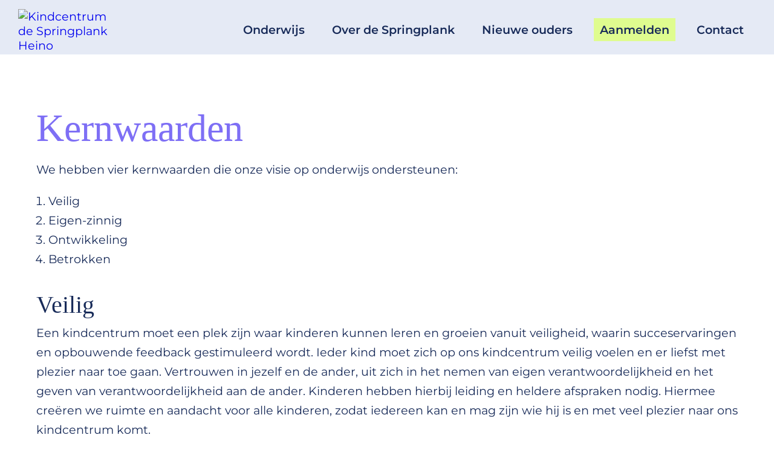

--- FILE ---
content_type: text/html; charset=UTF-8
request_url: https://springplankheino.nl/kernwaarden/
body_size: 19869
content:
<!DOCTYPE html>
<html lang="nl-NL">
<head><meta charset="UTF-8"><script>if(navigator.userAgent.match(/MSIE|Internet Explorer/i)||navigator.userAgent.match(/Trident\/7\..*?rv:11/i)){var href=document.location.href;if(!href.match(/[?&]nowprocket/)){if(href.indexOf("?")==-1){if(href.indexOf("#")==-1){document.location.href=href+"?nowprocket=1"}else{document.location.href=href.replace("#","?nowprocket=1#")}}else{if(href.indexOf("#")==-1){document.location.href=href+"&nowprocket=1"}else{document.location.href=href.replace("#","&nowprocket=1#")}}}}</script><script>(()=>{class RocketLazyLoadScripts{constructor(){this.v="2.0.4",this.userEvents=["keydown","keyup","mousedown","mouseup","mousemove","mouseover","mouseout","touchmove","touchstart","touchend","touchcancel","wheel","click","dblclick","input"],this.attributeEvents=["onblur","onclick","oncontextmenu","ondblclick","onfocus","onmousedown","onmouseenter","onmouseleave","onmousemove","onmouseout","onmouseover","onmouseup","onmousewheel","onscroll","onsubmit"]}async t(){this.i(),this.o(),/iP(ad|hone)/.test(navigator.userAgent)&&this.h(),this.u(),this.l(this),this.m(),this.k(this),this.p(this),this._(),await Promise.all([this.R(),this.L()]),this.lastBreath=Date.now(),this.S(this),this.P(),this.D(),this.O(),this.M(),await this.C(this.delayedScripts.normal),await this.C(this.delayedScripts.defer),await this.C(this.delayedScripts.async),await this.T(),await this.F(),await this.j(),await this.A(),window.dispatchEvent(new Event("rocket-allScriptsLoaded")),this.everythingLoaded=!0,this.lastTouchEnd&&await new Promise(t=>setTimeout(t,500-Date.now()+this.lastTouchEnd)),this.I(),this.H(),this.U(),this.W()}i(){this.CSPIssue=sessionStorage.getItem("rocketCSPIssue"),document.addEventListener("securitypolicyviolation",t=>{this.CSPIssue||"script-src-elem"!==t.violatedDirective||"data"!==t.blockedURI||(this.CSPIssue=!0,sessionStorage.setItem("rocketCSPIssue",!0))},{isRocket:!0})}o(){window.addEventListener("pageshow",t=>{this.persisted=t.persisted,this.realWindowLoadedFired=!0},{isRocket:!0}),window.addEventListener("pagehide",()=>{this.onFirstUserAction=null},{isRocket:!0})}h(){let t;function e(e){t=e}window.addEventListener("touchstart",e,{isRocket:!0}),window.addEventListener("touchend",function i(o){o.changedTouches[0]&&t.changedTouches[0]&&Math.abs(o.changedTouches[0].pageX-t.changedTouches[0].pageX)<10&&Math.abs(o.changedTouches[0].pageY-t.changedTouches[0].pageY)<10&&o.timeStamp-t.timeStamp<200&&(window.removeEventListener("touchstart",e,{isRocket:!0}),window.removeEventListener("touchend",i,{isRocket:!0}),"INPUT"===o.target.tagName&&"text"===o.target.type||(o.target.dispatchEvent(new TouchEvent("touchend",{target:o.target,bubbles:!0})),o.target.dispatchEvent(new MouseEvent("mouseover",{target:o.target,bubbles:!0})),o.target.dispatchEvent(new PointerEvent("click",{target:o.target,bubbles:!0,cancelable:!0,detail:1,clientX:o.changedTouches[0].clientX,clientY:o.changedTouches[0].clientY})),event.preventDefault()))},{isRocket:!0})}q(t){this.userActionTriggered||("mousemove"!==t.type||this.firstMousemoveIgnored?"keyup"===t.type||"mouseover"===t.type||"mouseout"===t.type||(this.userActionTriggered=!0,this.onFirstUserAction&&this.onFirstUserAction()):this.firstMousemoveIgnored=!0),"click"===t.type&&t.preventDefault(),t.stopPropagation(),t.stopImmediatePropagation(),"touchstart"===this.lastEvent&&"touchend"===t.type&&(this.lastTouchEnd=Date.now()),"click"===t.type&&(this.lastTouchEnd=0),this.lastEvent=t.type,t.composedPath&&t.composedPath()[0].getRootNode()instanceof ShadowRoot&&(t.rocketTarget=t.composedPath()[0]),this.savedUserEvents.push(t)}u(){this.savedUserEvents=[],this.userEventHandler=this.q.bind(this),this.userEvents.forEach(t=>window.addEventListener(t,this.userEventHandler,{passive:!1,isRocket:!0})),document.addEventListener("visibilitychange",this.userEventHandler,{isRocket:!0})}U(){this.userEvents.forEach(t=>window.removeEventListener(t,this.userEventHandler,{passive:!1,isRocket:!0})),document.removeEventListener("visibilitychange",this.userEventHandler,{isRocket:!0}),this.savedUserEvents.forEach(t=>{(t.rocketTarget||t.target).dispatchEvent(new window[t.constructor.name](t.type,t))})}m(){const t="return false",e=Array.from(this.attributeEvents,t=>"data-rocket-"+t),i="["+this.attributeEvents.join("],[")+"]",o="[data-rocket-"+this.attributeEvents.join("],[data-rocket-")+"]",s=(e,i,o)=>{o&&o!==t&&(e.setAttribute("data-rocket-"+i,o),e["rocket"+i]=new Function("event",o),e.setAttribute(i,t))};new MutationObserver(t=>{for(const n of t)"attributes"===n.type&&(n.attributeName.startsWith("data-rocket-")||this.everythingLoaded?n.attributeName.startsWith("data-rocket-")&&this.everythingLoaded&&this.N(n.target,n.attributeName.substring(12)):s(n.target,n.attributeName,n.target.getAttribute(n.attributeName))),"childList"===n.type&&n.addedNodes.forEach(t=>{if(t.nodeType===Node.ELEMENT_NODE)if(this.everythingLoaded)for(const i of[t,...t.querySelectorAll(o)])for(const t of i.getAttributeNames())e.includes(t)&&this.N(i,t.substring(12));else for(const e of[t,...t.querySelectorAll(i)])for(const t of e.getAttributeNames())this.attributeEvents.includes(t)&&s(e,t,e.getAttribute(t))})}).observe(document,{subtree:!0,childList:!0,attributeFilter:[...this.attributeEvents,...e]})}I(){this.attributeEvents.forEach(t=>{document.querySelectorAll("[data-rocket-"+t+"]").forEach(e=>{this.N(e,t)})})}N(t,e){const i=t.getAttribute("data-rocket-"+e);i&&(t.setAttribute(e,i),t.removeAttribute("data-rocket-"+e))}k(t){Object.defineProperty(HTMLElement.prototype,"onclick",{get(){return this.rocketonclick||null},set(e){this.rocketonclick=e,this.setAttribute(t.everythingLoaded?"onclick":"data-rocket-onclick","this.rocketonclick(event)")}})}S(t){function e(e,i){let o=e[i];e[i]=null,Object.defineProperty(e,i,{get:()=>o,set(s){t.everythingLoaded?o=s:e["rocket"+i]=o=s}})}e(document,"onreadystatechange"),e(window,"onload"),e(window,"onpageshow");try{Object.defineProperty(document,"readyState",{get:()=>t.rocketReadyState,set(e){t.rocketReadyState=e},configurable:!0}),document.readyState="loading"}catch(t){console.log("WPRocket DJE readyState conflict, bypassing")}}l(t){this.originalAddEventListener=EventTarget.prototype.addEventListener,this.originalRemoveEventListener=EventTarget.prototype.removeEventListener,this.savedEventListeners=[],EventTarget.prototype.addEventListener=function(e,i,o){o&&o.isRocket||!t.B(e,this)&&!t.userEvents.includes(e)||t.B(e,this)&&!t.userActionTriggered||e.startsWith("rocket-")||t.everythingLoaded?t.originalAddEventListener.call(this,e,i,o):(t.savedEventListeners.push({target:this,remove:!1,type:e,func:i,options:o}),"mouseenter"!==e&&"mouseleave"!==e||t.originalAddEventListener.call(this,e,t.savedUserEvents.push,o))},EventTarget.prototype.removeEventListener=function(e,i,o){o&&o.isRocket||!t.B(e,this)&&!t.userEvents.includes(e)||t.B(e,this)&&!t.userActionTriggered||e.startsWith("rocket-")||t.everythingLoaded?t.originalRemoveEventListener.call(this,e,i,o):t.savedEventListeners.push({target:this,remove:!0,type:e,func:i,options:o})}}J(t,e){this.savedEventListeners=this.savedEventListeners.filter(i=>{let o=i.type,s=i.target||window;return e!==o||t!==s||(this.B(o,s)&&(i.type="rocket-"+o),this.$(i),!1)})}H(){EventTarget.prototype.addEventListener=this.originalAddEventListener,EventTarget.prototype.removeEventListener=this.originalRemoveEventListener,this.savedEventListeners.forEach(t=>this.$(t))}$(t){t.remove?this.originalRemoveEventListener.call(t.target,t.type,t.func,t.options):this.originalAddEventListener.call(t.target,t.type,t.func,t.options)}p(t){let e;function i(e){return t.everythingLoaded?e:e.split(" ").map(t=>"load"===t||t.startsWith("load.")?"rocket-jquery-load":t).join(" ")}function o(o){function s(e){const s=o.fn[e];o.fn[e]=o.fn.init.prototype[e]=function(){return this[0]===window&&t.userActionTriggered&&("string"==typeof arguments[0]||arguments[0]instanceof String?arguments[0]=i(arguments[0]):"object"==typeof arguments[0]&&Object.keys(arguments[0]).forEach(t=>{const e=arguments[0][t];delete arguments[0][t],arguments[0][i(t)]=e})),s.apply(this,arguments),this}}if(o&&o.fn&&!t.allJQueries.includes(o)){const e={DOMContentLoaded:[],"rocket-DOMContentLoaded":[]};for(const t in e)document.addEventListener(t,()=>{e[t].forEach(t=>t())},{isRocket:!0});o.fn.ready=o.fn.init.prototype.ready=function(i){function s(){parseInt(o.fn.jquery)>2?setTimeout(()=>i.bind(document)(o)):i.bind(document)(o)}return"function"==typeof i&&(t.realDomReadyFired?!t.userActionTriggered||t.fauxDomReadyFired?s():e["rocket-DOMContentLoaded"].push(s):e.DOMContentLoaded.push(s)),o([])},s("on"),s("one"),s("off"),t.allJQueries.push(o)}e=o}t.allJQueries=[],o(window.jQuery),Object.defineProperty(window,"jQuery",{get:()=>e,set(t){o(t)}})}P(){const t=new Map;document.write=document.writeln=function(e){const i=document.currentScript,o=document.createRange(),s=i.parentElement;let n=t.get(i);void 0===n&&(n=i.nextSibling,t.set(i,n));const c=document.createDocumentFragment();o.setStart(c,0),c.appendChild(o.createContextualFragment(e)),s.insertBefore(c,n)}}async R(){return new Promise(t=>{this.userActionTriggered?t():this.onFirstUserAction=t})}async L(){return new Promise(t=>{document.addEventListener("DOMContentLoaded",()=>{this.realDomReadyFired=!0,t()},{isRocket:!0})})}async j(){return this.realWindowLoadedFired?Promise.resolve():new Promise(t=>{window.addEventListener("load",t,{isRocket:!0})})}M(){this.pendingScripts=[];this.scriptsMutationObserver=new MutationObserver(t=>{for(const e of t)e.addedNodes.forEach(t=>{"SCRIPT"!==t.tagName||t.noModule||t.isWPRocket||this.pendingScripts.push({script:t,promise:new Promise(e=>{const i=()=>{const i=this.pendingScripts.findIndex(e=>e.script===t);i>=0&&this.pendingScripts.splice(i,1),e()};t.addEventListener("load",i,{isRocket:!0}),t.addEventListener("error",i,{isRocket:!0}),setTimeout(i,1e3)})})})}),this.scriptsMutationObserver.observe(document,{childList:!0,subtree:!0})}async F(){await this.X(),this.pendingScripts.length?(await this.pendingScripts[0].promise,await this.F()):this.scriptsMutationObserver.disconnect()}D(){this.delayedScripts={normal:[],async:[],defer:[]},document.querySelectorAll("script[type$=rocketlazyloadscript]").forEach(t=>{t.hasAttribute("data-rocket-src")?t.hasAttribute("async")&&!1!==t.async?this.delayedScripts.async.push(t):t.hasAttribute("defer")&&!1!==t.defer||"module"===t.getAttribute("data-rocket-type")?this.delayedScripts.defer.push(t):this.delayedScripts.normal.push(t):this.delayedScripts.normal.push(t)})}async _(){await this.L();let t=[];document.querySelectorAll("script[type$=rocketlazyloadscript][data-rocket-src]").forEach(e=>{let i=e.getAttribute("data-rocket-src");if(i&&!i.startsWith("data:")){i.startsWith("//")&&(i=location.protocol+i);try{const o=new URL(i).origin;o!==location.origin&&t.push({src:o,crossOrigin:e.crossOrigin||"module"===e.getAttribute("data-rocket-type")})}catch(t){}}}),t=[...new Map(t.map(t=>[JSON.stringify(t),t])).values()],this.Y(t,"preconnect")}async G(t){if(await this.K(),!0!==t.noModule||!("noModule"in HTMLScriptElement.prototype))return new Promise(e=>{let i;function o(){(i||t).setAttribute("data-rocket-status","executed"),e()}try{if(navigator.userAgent.includes("Firefox/")||""===navigator.vendor||this.CSPIssue)i=document.createElement("script"),[...t.attributes].forEach(t=>{let e=t.nodeName;"type"!==e&&("data-rocket-type"===e&&(e="type"),"data-rocket-src"===e&&(e="src"),i.setAttribute(e,t.nodeValue))}),t.text&&(i.text=t.text),t.nonce&&(i.nonce=t.nonce),i.hasAttribute("src")?(i.addEventListener("load",o,{isRocket:!0}),i.addEventListener("error",()=>{i.setAttribute("data-rocket-status","failed-network"),e()},{isRocket:!0}),setTimeout(()=>{i.isConnected||e()},1)):(i.text=t.text,o()),i.isWPRocket=!0,t.parentNode.replaceChild(i,t);else{const i=t.getAttribute("data-rocket-type"),s=t.getAttribute("data-rocket-src");i?(t.type=i,t.removeAttribute("data-rocket-type")):t.removeAttribute("type"),t.addEventListener("load",o,{isRocket:!0}),t.addEventListener("error",i=>{this.CSPIssue&&i.target.src.startsWith("data:")?(console.log("WPRocket: CSP fallback activated"),t.removeAttribute("src"),this.G(t).then(e)):(t.setAttribute("data-rocket-status","failed-network"),e())},{isRocket:!0}),s?(t.fetchPriority="high",t.removeAttribute("data-rocket-src"),t.src=s):t.src="data:text/javascript;base64,"+window.btoa(unescape(encodeURIComponent(t.text)))}}catch(i){t.setAttribute("data-rocket-status","failed-transform"),e()}});t.setAttribute("data-rocket-status","skipped")}async C(t){const e=t.shift();return e?(e.isConnected&&await this.G(e),this.C(t)):Promise.resolve()}O(){this.Y([...this.delayedScripts.normal,...this.delayedScripts.defer,...this.delayedScripts.async],"preload")}Y(t,e){this.trash=this.trash||[];let i=!0;var o=document.createDocumentFragment();t.forEach(t=>{const s=t.getAttribute&&t.getAttribute("data-rocket-src")||t.src;if(s&&!s.startsWith("data:")){const n=document.createElement("link");n.href=s,n.rel=e,"preconnect"!==e&&(n.as="script",n.fetchPriority=i?"high":"low"),t.getAttribute&&"module"===t.getAttribute("data-rocket-type")&&(n.crossOrigin=!0),t.crossOrigin&&(n.crossOrigin=t.crossOrigin),t.integrity&&(n.integrity=t.integrity),t.nonce&&(n.nonce=t.nonce),o.appendChild(n),this.trash.push(n),i=!1}}),document.head.appendChild(o)}W(){this.trash.forEach(t=>t.remove())}async T(){try{document.readyState="interactive"}catch(t){}this.fauxDomReadyFired=!0;try{await this.K(),this.J(document,"readystatechange"),document.dispatchEvent(new Event("rocket-readystatechange")),await this.K(),document.rocketonreadystatechange&&document.rocketonreadystatechange(),await this.K(),this.J(document,"DOMContentLoaded"),document.dispatchEvent(new Event("rocket-DOMContentLoaded")),await this.K(),this.J(window,"DOMContentLoaded"),window.dispatchEvent(new Event("rocket-DOMContentLoaded"))}catch(t){console.error(t)}}async A(){try{document.readyState="complete"}catch(t){}try{await this.K(),this.J(document,"readystatechange"),document.dispatchEvent(new Event("rocket-readystatechange")),await this.K(),document.rocketonreadystatechange&&document.rocketonreadystatechange(),await this.K(),this.J(window,"load"),window.dispatchEvent(new Event("rocket-load")),await this.K(),window.rocketonload&&window.rocketonload(),await this.K(),this.allJQueries.forEach(t=>t(window).trigger("rocket-jquery-load")),await this.K(),this.J(window,"pageshow");const t=new Event("rocket-pageshow");t.persisted=this.persisted,window.dispatchEvent(t),await this.K(),window.rocketonpageshow&&window.rocketonpageshow({persisted:this.persisted})}catch(t){console.error(t)}}async K(){Date.now()-this.lastBreath>45&&(await this.X(),this.lastBreath=Date.now())}async X(){return document.hidden?new Promise(t=>setTimeout(t)):new Promise(t=>requestAnimationFrame(t))}B(t,e){return e===document&&"readystatechange"===t||(e===document&&"DOMContentLoaded"===t||(e===window&&"DOMContentLoaded"===t||(e===window&&"load"===t||e===window&&"pageshow"===t)))}static run(){(new RocketLazyLoadScripts).t()}}RocketLazyLoadScripts.run()})();</script>
	

	<link href="https://springplankheino.nl/wp-content/themes/springplank/images/icons/favicon.png" rel="shortcut icon">
	<link href="https://springplankheino.nl/wp-content/themes/springplank/images/icons/touch.png" rel="apple-touch-icon-precomposed">

	<meta http-equiv="X-UA-Compatible" content="IE=edge,chrome=1">
	<meta name="viewport" content="width=device-width, initial-scale=1.0">

	<title>Kernwaarden - Kindcentrum de Springplank Heino</title>
<style id="wpr-usedcss">body.compensate-for-scrollbar{overflow:hidden}.fancybox-active{height:auto}.fancybox-is-hidden{left:-9999px;margin:0;position:absolute!important;top:-9999px;visibility:hidden}.fancybox-container{-webkit-backface-visibility:hidden;height:100%;left:0;outline:0;position:fixed;-webkit-tap-highlight-color:transparent;top:0;-ms-touch-action:manipulation;touch-action:manipulation;transform:translateZ(0);width:100%;z-index:99992}.fancybox-container *{box-sizing:border-box}.fancybox-bg,.fancybox-inner,.fancybox-outer,.fancybox-stage{bottom:0;left:0;position:absolute;right:0;top:0}.fancybox-outer{-webkit-overflow-scrolling:touch;overflow-y:auto}.fancybox-bg{background:#1e1e1e;opacity:0;transition-duration:inherit;transition-property:opacity;transition-timing-function:cubic-bezier(.47,0,.74,.71)}.fancybox-is-open .fancybox-bg{opacity:.9;transition-timing-function:cubic-bezier(.22,.61,.36,1)}.fancybox-caption,.fancybox-infobar,.fancybox-navigation .fancybox-button,.fancybox-toolbar{direction:ltr;opacity:0;position:absolute;transition:opacity .25s ease,visibility 0s ease .25s;visibility:hidden;z-index:99997}.fancybox-show-caption .fancybox-caption,.fancybox-show-infobar .fancybox-infobar,.fancybox-show-nav .fancybox-navigation .fancybox-button,.fancybox-show-toolbar .fancybox-toolbar{opacity:1;transition:opacity .25s ease 0s,visibility 0s ease 0s;visibility:visible}.fancybox-infobar{color:#ccc;font-size:13px;-webkit-font-smoothing:subpixel-antialiased;height:44px;left:0;line-height:44px;min-width:44px;mix-blend-mode:difference;padding:0 10px;pointer-events:none;top:0;-webkit-touch-callout:none;-webkit-user-select:none;-moz-user-select:none;-ms-user-select:none;user-select:none}.fancybox-toolbar{right:0;top:0}.fancybox-stage{direction:ltr;overflow:visible;transform:translateZ(0);z-index:99994}.fancybox-is-open .fancybox-stage{overflow:hidden}.fancybox-slide{-webkit-backface-visibility:hidden;display:none;height:100%;left:0;outline:0;overflow:auto;-webkit-overflow-scrolling:touch;padding:44px;position:absolute;text-align:center;top:0;transition-property:transform,opacity;white-space:normal;width:100%;z-index:99994}.fancybox-slide:before{content:"";display:inline-block;font-size:0;height:100%;vertical-align:middle;width:0}.fancybox-is-sliding .fancybox-slide,.fancybox-slide--current,.fancybox-slide--next,.fancybox-slide--previous{display:block}.fancybox-slide--image{overflow:hidden;padding:44px 0}.fancybox-slide--image:before{display:none}.fancybox-slide--html{padding:6px}.fancybox-content{background:#fff;display:inline-block;margin:0;max-width:100%;overflow:auto;-webkit-overflow-scrolling:touch;padding:44px;position:relative;text-align:left;vertical-align:middle}.fancybox-slide--image .fancybox-content{animation-timing-function:cubic-bezier(.5,0,.14,1);-webkit-backface-visibility:hidden;background:0 0;background-repeat:no-repeat;background-size:100% 100%;left:0;max-width:none;overflow:visible;padding:0;position:absolute;top:0;transform-origin:top left;transition-property:transform,opacity;-webkit-user-select:none;-moz-user-select:none;-ms-user-select:none;user-select:none;z-index:99995}.fancybox-can-zoomOut .fancybox-content{cursor:zoom-out}.fancybox-can-zoomIn .fancybox-content{cursor:zoom-in}.fancybox-can-pan .fancybox-content,.fancybox-can-swipe .fancybox-content{cursor:grab}.fancybox-is-grabbing .fancybox-content{cursor:grabbing}.fancybox-container [data-selectable=true]{cursor:text}.fancybox-image,.fancybox-spaceball{background:0 0;border:0;height:100%;left:0;margin:0;max-height:none;max-width:none;padding:0;position:absolute;top:0;-webkit-user-select:none;-moz-user-select:none;-ms-user-select:none;user-select:none;width:100%}.fancybox-spaceball{z-index:1}.fancybox-slide--iframe .fancybox-content,.fancybox-slide--map .fancybox-content,.fancybox-slide--pdf .fancybox-content,.fancybox-slide--video .fancybox-content{height:100%;overflow:visible;padding:0;width:100%}.fancybox-slide--video .fancybox-content{background:#000}.fancybox-slide--map .fancybox-content{background:#e5e3df}.fancybox-slide--iframe .fancybox-content{background:#fff}.fancybox-iframe,.fancybox-video{background:0 0;border:0;display:block;height:100%;margin:0;overflow:hidden;padding:0;width:100%}.fancybox-iframe{left:0;position:absolute;top:0}.fancybox-error{background:#fff;cursor:default;max-width:400px;padding:40px;width:100%}.fancybox-error p{color:#444;font-size:16px;line-height:20px;margin:0;padding:0}.fancybox-button{background:rgba(30,30,30,.6);border:0;border-radius:0;box-shadow:none;cursor:pointer;display:inline-block;height:44px;margin:0;padding:10px;position:relative;transition:color .2s;vertical-align:top;visibility:inherit;width:44px}.fancybox-button,.fancybox-button:link,.fancybox-button:visited{color:#ccc}.fancybox-button:hover{color:#fff}.fancybox-button:focus{outline:0}.fancybox-button.fancybox-focus{outline:dotted 1px}.fancybox-button[disabled],.fancybox-button[disabled]:hover{color:#888;cursor:default;outline:0}.fancybox-button div{height:100%}.fancybox-button svg{display:block;height:100%;overflow:visible;position:relative;width:100%}.fancybox-button svg path{fill:currentColor;stroke-width:0}.fancybox-button--fsenter svg:nth-child(2),.fancybox-button--fsexit svg:first-child,.fancybox-button--pause svg:first-child,.fancybox-button--play svg:nth-child(2){display:none}.fancybox-progress{background:#ff5268;height:2px;left:0;position:absolute;right:0;top:0;transform:scaleX(0);transform-origin:0;transition-property:transform;transition-timing-function:linear;z-index:99998}.fancybox-close-small{background:0 0;border:0;border-radius:0;color:#ccc;cursor:pointer;opacity:.8;padding:8px;position:absolute;right:-12px;top:-44px;z-index:401}.fancybox-close-small:hover{color:#fff;opacity:1}.fancybox-slide--html .fancybox-close-small{color:currentColor;padding:10px;right:0;top:0}.fancybox-slide--image.fancybox-is-scaling .fancybox-content{overflow:hidden}.fancybox-is-scaling .fancybox-close-small,.fancybox-is-zoomable.fancybox-can-pan .fancybox-close-small{display:none}.fancybox-navigation .fancybox-button{background-clip:content-box;height:100px;opacity:0;position:absolute;top:calc(50% - 50px);width:70px}.fancybox-navigation .fancybox-button div{padding:7px}.fancybox-navigation .fancybox-button--arrow_left{left:0;left:env(safe-area-inset-left);padding:31px 26px 31px 6px}.fancybox-navigation .fancybox-button--arrow_right{padding:31px 6px 31px 26px;right:0;right:env(safe-area-inset-right)}.fancybox-caption{background:linear-gradient(0deg,rgba(0,0,0,.85) 0,rgba(0,0,0,.3) 50%,rgba(0,0,0,.15) 65%,rgba(0,0,0,.075) 75.5%,rgba(0,0,0,.037) 82.85%,rgba(0,0,0,.019) 88%,transparent);bottom:0;color:#eee;font-size:14px;font-weight:400;left:0;line-height:1.5;padding:75px 44px 25px;pointer-events:none;right:0;text-align:center;z-index:99996}@supports (padding:max(0px)){.fancybox-caption{padding:75px max(44px,env(safe-area-inset-right)) max(25px,env(safe-area-inset-bottom)) max(44px,env(safe-area-inset-left))}}.fancybox-caption--separate{margin-top:-50px}.fancybox-caption__body{max-height:50vh;overflow:auto;pointer-events:all}.fancybox-caption a,.fancybox-caption a:link,.fancybox-caption a:visited{color:#ccc;text-decoration:none}.fancybox-caption a:hover{color:#fff;text-decoration:underline}.fancybox-loading{animation:1s linear infinite a;background:0 0;border:4px solid #888;border-bottom-color:#fff;border-radius:50%;height:50px;left:50%;margin:-25px 0 0 -25px;opacity:.7;padding:0;position:absolute;top:50%;width:50px;z-index:99999}@keyframes a{to{transform:rotate(1turn)}}.fancybox-animated{transition-timing-function:cubic-bezier(0,0,.25,1)}.fancybox-fx-slide.fancybox-slide--previous{opacity:0;transform:translate3d(-100%,0,0)}.fancybox-fx-slide.fancybox-slide--next{opacity:0;transform:translate3d(100%,0,0)}.fancybox-fx-slide.fancybox-slide--current{opacity:1;transform:translateZ(0)}.fancybox-fx-fade.fancybox-slide--next,.fancybox-fx-fade.fancybox-slide--previous{opacity:0;transition-timing-function:cubic-bezier(.19,1,.22,1)}.fancybox-fx-fade.fancybox-slide--current{opacity:1}.fancybox-fx-zoom-in-out.fancybox-slide--previous{opacity:0;transform:scale3d(1.5,1.5,1.5)}.fancybox-fx-zoom-in-out.fancybox-slide--next{opacity:0;transform:scale3d(.5,.5,.5)}.fancybox-fx-zoom-in-out.fancybox-slide--current{opacity:1;transform:scaleX(1)}.fancybox-fx-rotate.fancybox-slide--previous{opacity:0;transform:rotate(-1turn)}.fancybox-fx-rotate.fancybox-slide--next{opacity:0;transform:rotate(1turn)}.fancybox-fx-rotate.fancybox-slide--current{opacity:1;transform:rotate(0)}.fancybox-fx-circular.fancybox-slide--previous{opacity:0;transform:scale3d(0,0,0) translate3d(-100%,0,0)}.fancybox-fx-circular.fancybox-slide--next{opacity:0;transform:scale3d(0,0,0) translate3d(100%,0,0)}.fancybox-fx-circular.fancybox-slide--current{opacity:1;transform:scaleX(1) translateZ(0)}.fancybox-fx-tube.fancybox-slide--previous{transform:translate3d(-100%,0,0) scale(.1) skew(-10deg)}.fancybox-fx-tube.fancybox-slide--next{transform:translate3d(100%,0,0) scale(.1) skew(10deg)}.fancybox-fx-tube.fancybox-slide--current{transform:translateZ(0) scale(1)}@media (max-height:576px){.fancybox-slide{padding-left:6px;padding-right:6px}.fancybox-slide--image{padding:6px 0}.fancybox-close-small{right:-6px}.fancybox-slide--image .fancybox-close-small{background:#4e4e4e;color:#f2f4f6;height:36px;opacity:1;padding:6px;right:0;top:0;width:36px}.fancybox-caption{padding-left:12px;padding-right:12px}@supports (padding:max(0px)){.fancybox-caption{padding-left:max(12px,env(safe-area-inset-left));padding-right:max(12px,env(safe-area-inset-right))}}}.fancybox-share{background:#f4f4f4;border-radius:3px;max-width:90%;padding:30px;text-align:center}.fancybox-share h1{color:#222;font-size:35px;font-weight:700;margin:0 0 20px}.fancybox-share p{margin:0;padding:0}.fancybox-share__button{border:0;border-radius:3px;display:inline-block;font-size:14px;font-weight:700;line-height:40px;margin:0 5px 10px;min-width:130px;padding:0 15px;text-decoration:none;transition:all .2s;-webkit-user-select:none;-moz-user-select:none;-ms-user-select:none;user-select:none;white-space:nowrap}.fancybox-share__button:link,.fancybox-share__button:visited{color:#fff}.fancybox-share__button:hover{text-decoration:none}.fancybox-share__button--fb{background:#3b5998}.fancybox-share__button--fb:hover{background:#344e86}.fancybox-share__button--pt{background:#bd081d}.fancybox-share__button--pt:hover{background:#aa0719}.fancybox-share__button--tw{background:#1da1f2}.fancybox-share__button--tw:hover{background:#0d95e8}.fancybox-share__button svg{height:25px;margin-right:7px;position:relative;top:-1px;vertical-align:middle;width:25px}.fancybox-share__button svg path{fill:#fff}.fancybox-share__input{background:0 0;border:0;border-bottom:1px solid #d7d7d7;border-radius:0;color:#5d5b5b;font-size:14px;margin:10px 0 0;outline:0;padding:10px 15px;width:100%}.fancybox-thumbs{background:#ddd;bottom:0;display:none;margin:0;-webkit-overflow-scrolling:touch;-ms-overflow-style:-ms-autohiding-scrollbar;padding:2px 2px 4px;position:absolute;right:0;-webkit-tap-highlight-color:transparent;top:0;width:212px;z-index:99995}.fancybox-thumbs-x{overflow-x:auto;overflow-y:hidden}.fancybox-show-thumbs .fancybox-thumbs{display:block}.fancybox-show-thumbs .fancybox-inner{right:212px}.fancybox-thumbs__list{font-size:0;height:100%;list-style:none;margin:0;overflow-x:hidden;overflow-y:auto;padding:0;position:absolute;position:relative;white-space:nowrap;width:100%}.fancybox-thumbs-x .fancybox-thumbs__list{overflow:hidden}.fancybox-thumbs-y .fancybox-thumbs__list::-webkit-scrollbar{width:7px}.fancybox-thumbs-y .fancybox-thumbs__list::-webkit-scrollbar-track{background:#fff;border-radius:10px;box-shadow:inset 0 0 6px rgba(0,0,0,.3)}.fancybox-thumbs-y .fancybox-thumbs__list::-webkit-scrollbar-thumb{background:#2a2a2a;border-radius:10px}.fancybox-thumbs__list a{-webkit-backface-visibility:hidden;backface-visibility:hidden;background-color:rgba(0,0,0,.1);background-position:50%;background-repeat:no-repeat;background-size:cover;cursor:pointer;float:left;height:75px;margin:2px;max-height:calc(100% - 8px);max-width:calc(50% - 4px);outline:0;overflow:hidden;padding:0;position:relative;-webkit-tap-highlight-color:transparent;width:100px}.fancybox-thumbs__list a:before{border:6px solid #ff5268;bottom:0;content:"";left:0;opacity:0;position:absolute;right:0;top:0;transition:all .2s cubic-bezier(.25,.46,.45,.94);z-index:99991}.fancybox-thumbs__list a:focus:before{opacity:.5}.fancybox-thumbs__list a.fancybox-thumbs-active:before{opacity:1}@media (max-width:576px){.fancybox-thumbs{width:110px}.fancybox-show-thumbs .fancybox-inner{right:110px}.fancybox-thumbs__list a{max-width:calc(100% - 10px)}}@media (max-width:600px){.shapeHeader{background:var(--wpr-bg-c9efba28-dd41-4729-bbee-969b8758d8a4) top left no-repeat;background-size:100%}.shapeFooter{background:var(--wpr-bg-dfc037c8-cc88-4880-87c0-138a012e7b4e) top left no-repeat;background-size:cover}}.grecaptcha-badge{display:none!important}.center{margin:0 auto}*,:after,:before{-webkit-box-sizing:border-box;-moz-box-sizing:border-box;box-sizing:border-box}body{margin:0}footer .inner,header .inner,section .inner{position:relative;width:100%;max-width:1200px;min-width:0;margin:0 auto;padding:0}footer .inner [class*=col-],header .inner [class*=col-],section .inner [class*=col-]{width:96%;width:calc(100% - 40px);margin:0 20px;padding:0}@media (min-width:600px){.shapeHeader{background:var(--wpr-bg-a1a5f57c-0a03-4d0f-9037-f6d52f14bdbe) top right no-repeat;background-size:cover}.shapeNavy{background:var(--wpr-bg-eaa7b21e-894a-4bfd-8c62-2afefe05ba94) top right no-repeat;background-size:cover}.shapeLime{background:var(--wpr-bg-eac9ee48-0045-4d6b-8828-e89f91beab6d) bottom left no-repeat;background-size:cover}.shapeFooter{background:var(--wpr-bg-dfc037c8-cc88-4880-87c0-138a012e7b4e) top left no-repeat;background-size:cover}footer .inner,header .inner,section .inner{min-width:599px}footer .inner [class*=col-],header .inner [class*=col-],section .inner [class*=col-]{position:relative;float:left}footer .inner .col-1-1,header .inner .col-1-1,section .inner .col-1-1{width:96%;width:calc(100% - 40px)}footer .inner .col-1-3,header .inner .col-1-3,section .inner .col-1-3{width:46%;width:calc(50% - 40px)}}@media (min-width:1200px){footer .inner .col-1-1,header .inner .col-1-1,section .inner .col-1-1{width:96%;width:calc(100% - 40px)}footer .inner .col-1-3,header .inner .col-1-3,section .inner .col-1-3{width:29%;width:calc(33.333% - 40px)}}form{width:100%;margin:0}form label{display:none}form input[type=number],form input[type=text],form select,form textarea{border:none;width:100%;background:#fafafa;border:1px solid #e6e6e6;padding:8px;height:40px;margin:0 0 10px;font-size:16px;outline:0;resize:none;color:#111}form textarea{min-height:100px}form select{width:auto}.fa,.fab{-moz-osx-font-smoothing:grayscale;-webkit-font-smoothing:antialiased;display:inline-block;font-style:normal;font-variant:normal;text-rendering:auto;line-height:1}.fa-bars:before{content:"\f0c9"}.fa-caret-down:before{content:"\f0d7"}.fa-facebook-f:before{content:"\f39e"}.fa-instagram:before{content:"\f16d"}@font-face{font-family:'Font Awesome 5 Brands';font-style:normal;font-weight:400;font-display:swap;src:url('https://springplankheino.nl/wp-content/themes/springplank/css/fonts/webfonts/fa-brands-400.eot');src:url('https://springplankheino.nl/wp-content/themes/springplank/css/fonts/webfonts/fa-brands-400.eot?#iefix') format('embedded-opentype'),url('https://springplankheino.nl/wp-content/themes/springplank/css/fonts/webfonts/fa-brands-400.woff2') format('woff2'),url('https://springplankheino.nl/wp-content/themes/springplank/css/fonts/webfonts/fa-brands-400.woff') format('woff'),url('https://springplankheino.nl/wp-content/themes/springplank/css/fonts/webfonts/fa-brands-400.ttf') format('truetype'),url('https://springplankheino.nl/wp-content/themes/springplank/css/fonts/webfonts/fa-brands-400.svg#fontawesome') format('svg')}.fab{font-family:'Font Awesome 5 Brands';font-weight:400}@font-face{font-family:'Font Awesome 5 Free';font-style:normal;font-weight:900;font-display:swap;src:url('https://springplankheino.nl/wp-content/themes/springplank/css/fonts/webfonts/fa-solid-900.eot');src:url('https://springplankheino.nl/wp-content/themes/springplank/css/fonts/webfonts/fa-solid-900.eot?#iefix') format('embedded-opentype'),url('https://springplankheino.nl/wp-content/themes/springplank/css/fonts/webfonts/fa-solid-900.woff2') format('woff2'),url('https://springplankheino.nl/wp-content/themes/springplank/css/fonts/webfonts/fa-solid-900.woff') format('woff'),url('https://springplankheino.nl/wp-content/themes/springplank/css/fonts/webfonts/fa-solid-900.ttf') format('truetype'),url('https://springplankheino.nl/wp-content/themes/springplank/css/fonts/webfonts/fa-solid-900.svg#fontawesome') format('svg')}.fa{font-family:'Font Awesome 5 Free';font-weight:900}@font-face{font-display:swap;font-family:'ClementePDam Bold';font-style:normal;font-weight:400;src:local('ClementePDam Bold'),url('https://springplankheino.nl/wp-content/themes/springplank/css/fonts/fontface/ClementePDam-Bold.woff') format('woff')}@font-face{font-family:Montserrat;font-style:normal;font-weight:300;font-display:swap;src:url(https://fonts.gstatic.com/s/montserrat/v26/JTUHjIg1_i6t8kCHKm4532VJOt5-QNFgpCs16Ew-.ttf) format('truetype')}@font-face{font-family:Montserrat;font-style:normal;font-weight:400;font-display:swap;src:url(https://fonts.gstatic.com/s/montserrat/v26/JTUHjIg1_i6t8kCHKm4532VJOt5-QNFgpCtr6Ew-.ttf) format('truetype')}@font-face{font-family:Montserrat;font-style:normal;font-weight:600;font-display:swap;src:url(https://fonts.gstatic.com/s/montserrat/v26/JTUHjIg1_i6t8kCHKm4532VJOt5-QNFgpCu170w-.ttf) format('truetype')}*{margin:0;padding:0}body{background-color:#fff;font-family:Montserrat,sans-serif;font-size:16px;color:#182b59}footer,header,img,nav,section{display:block}h1,h2,h3,h4,h5,h6{font-family:'ClementePDam Bold';font-weight:400;padding:20px 0 10px;line-height:100%;color:#182b59}h1{font-size:43.2px;padding:20px 0;color:#7e6ff5}h2{font-size:38.4px;padding:20px 0;color:#7e6ff5}h3{font-size:33.6px;padding:20px 0;color:#7e6ff5}h4{font-size:28.8px}h5{font-size:24px}h6{font-size:19.2px}img{width:100%;height:100%}footer,header,section{position:relative;width:100%;overflow:hidden}footer:after,footer:before,header:after,header:before,section:after,section:before{content:"\0020";display:block;height:0;overflow:hidden}footer:after,header:after,section:after{clear:both}footer .inner,header .inner,section .inner{position:relative;width:100%;max-width:1200px;margin:0 auto;padding:0}footer a,header a,section a{text-decoration:none}section{background-color:#fff}section p{margin:0 0 20px;line-height:32px}section a{color:#7e6ff5;font-weight:600}section a:hover{color:#dffc8f}section strong{font-weight:600}section ol,section ul{line-height:32px;margin:0 0 20px 20px}section ul li{list-style:none;font-weight:300}section ul li:before{content:'\f0da';font-family:'Font Awesome 5 Free';position:relative;float:left;margin-left:-20px;color:#dffc8f}section table tr td{line-height:32px;vertical-align:top}section table tr td:first-of-type{padding-right:10px}section table tr td:last-of-type{font-weight:700}.button{display:inline-block;width:auto;height:40px;border-radius:20px;-moz-background-clip:padding;-webkit-background-clip:padding-box;background-clip:padding-box;padding:0 15px;margin:10px 0 30px;font-size:20.8px;font-weight:600;background-color:#dffc8f;color:#182b59;border:none;cursor:pointer;line-height:40px;-webkit-transition:.3s;-moz-transition:.3s;-ms-transition:.3s;-o-transition:.3s;transition:.3s;-webkit-perspective:1000;-webkit-backface-visibility:hidden}.button i{margin-left:10px}.button:hover{background-color:#7e6ff5;color:#fff}form{font-weight:400}form input[type=number],form input[type=text],form select,form textarea{font-family:Montserrat,sans-serif;background:#f7f9fc;border:1px solid #e5eaf5}form input[type=submit]{display:inline-block;width:auto;height:40px;border-radius:20px;-moz-background-clip:padding;-webkit-background-clip:padding-box;background-clip:padding-box;padding:0 15px;margin:10px 0 30px;font-size:20.8px;font-weight:600;background-color:#dffc8f;color:#182b59;border:none;cursor:pointer;line-height:40px;-webkit-transition:.3s;-moz-transition:.3s;-ms-transition:.3s;-o-transition:.3s;transition:.3s;-webkit-perspective:1000;-webkit-backface-visibility:hidden;font-family:Montserrat,sans-serif}form input[type=submit] i{margin-left:10px}form input[type=submit]:hover{background-color:#7e6ff5;color:#fff}header{position:fixed;background-color:#e5eaf5;height:70px;overflow:visible;z-index:99}header .shapeHeader{position:absolute;width:190px;height:95px;z-index:101}header .logo{position:absolute;display:inline-block;width:126px;height:60px;margin:15px 20px;z-index:101;-webkit-transition:.3s;-moz-transition:.3s;-ms-transition:.3s;-o-transition:.3s;transition:.3s;-webkit-perspective:1000;-webkit-backface-visibility:hidden}header .logo a img{display:inline-block}header nav{position:relative}header nav .menu-button{height:40px;width:40px;border-radius:20px;-moz-background-clip:padding;-webkit-background-clip:padding-box;background-clip:padding-box;text-align:center;padding:8px 0;font-size:22.4px;background-color:#dffc8f;color:#182b59;cursor:pointer;-webkit-transition:.3s;-moz-transition:.3s;-ms-transition:.3s;-o-transition:.3s;transition:.3s;-webkit-perspective:1000;-webkit-backface-visibility:hidden;position:fixed;top:15px;right:15px;z-index:99}header nav .menu-button:hover{background-color:#dffc8f;color:#fff}header nav .menu{position:absolute;top:70px;left:100%;width:100%;padding:30px 0 10px;background-color:#fff;-webkit-box-shadow:0 2px 2px rgba(0,0,0,.15);box-shadow:0 2px 2px rgba(0,0,0,.15);-webkit-transition:.3s;-moz-transition:.3s;-ms-transition:.3s;-o-transition:.3s;transition:.3s;-webkit-perspective:1000;-webkit-backface-visibility:hidden}header nav .menu li{display:block}header nav .menu li .navClick{position:absolute;right:15px}header nav .menu li .navClick .navArrow{height:40px;width:40px;border-radius:20px;-moz-background-clip:padding;-webkit-background-clip:padding-box;background-clip:padding-box;text-align:center;padding:8px 0;font-size:22.4px;background-color:#dffc8f;color:#182b59;cursor:pointer;-webkit-transition:.3s;-moz-transition:.3s;-ms-transition:.3s;-o-transition:.3s;transition:.3s;-webkit-perspective:1000;-webkit-backface-visibility:hidden;z-index:999}header nav .menu li .navClick .navArrow:hover{background-color:#dffc8f;color:#fff}header nav .menu li .navClick .navArrow.navRotate{-webkit-transform:rotate(180deg);-moz-transform:rotate(180deg);-ms-transform:rotate(180deg);-o-transform:rotate(180deg);transform:rotate(180deg)}header nav .menu li a{display:block;height:40px;padding:10px 20px;font-weight:600;color:#182b59;font-size:19.2px}header nav .menu li ul{display:none}header nav .menu li ul li a{padding-left:30px;font-weight:400;font-size:16px}header nav .menu li ul li ul li a{padding-left:40px}header nav .menu li ul li:hover ul{display:none}header nav .menu li:after{content:""}header nav .menu li:hover ul{display:none}header nav .menu li:hover ul ul{display:none}header nav .menu.showMenu{left:0}.videoEmbed{display:block;width:100%;margin:20px 0}.caption{font-size:14.4px;font-weight:300}section#content{padding:40px 0}section#content.noHero{padding-top:120px}section#content .date{font-size:14.4px;font-weight:300;margin-bottom:20px}section#content .widget{background-color:#e5eaf5;padding:10px;margin-top:10px}section#content .widget h1,section#content .widget h2,section#content .widget h3,section#content .widget h4,section#content .widget h5,section#content .widget h6{padding:0}section#highlight{padding:0 0 60px;margin:0}section#highlight .inner{z-index:5}section#highlight .highlightImg{height:100%}section#highlight .highlightImg img{width:100%;height:100%;object-fit:cover}section#highlight .shapeLime{background-color:#dffc8f}section#highlight .highlightTxt{position:relative;padding:10px 20px 20px}section#highlight .highlightTxt h1,section#highlight .highlightTxt h2,section#highlight .highlightTxt h3,section#highlight .highlightTxt h4,section#highlight .highlightTxt h5,section#highlight .highlightTxt h6{color:#182b59}section#highlight .highlightTxt ul li:before{color:#7e6ff5}section#highlight .button{background-color:#182b59;color:#fff}section#highlight .button:hover{background-color:#7e6ff5}section#highlightMore{padding:0;margin:0}section#highlightMore .inner{z-index:5;padding:0}section#highlightMore .highlightImg{height:100%}section#highlightMore .highlightImg img{width:100%;height:100%;object-fit:cover}section#highlightMore .shapeNavy{background-color:#182b59}section#highlightMore .highlightTxt{position:relative;padding:10px 20px 20px;color:#fff}section#highlightMore .highlightTxt h1,section#highlightMore .highlightTxt h2,section#highlightMore .highlightTxt h3,section#highlightMore .highlightTxt h4,section#highlightMore .highlightTxt h5,section#highlightMore .highlightTxt h6{color:#fff}section#highlightMore .highlightTxt ul li:before{color:#7e6ff5}section#highlightMore .button{background-color:#dffc8f;color:#182b59}section#highlightMore .button:hover{background-color:#7e6ff5;color:#fff}section#direction{height:50vh;margin:0;padding:0;z-index:1}section#direction #map{position:absolute;top:0;left:0;width:100%;height:100%}section#contact{background-color:#e5eaf5;padding:0 0 10px}section#contact .inner{z-index:5;padding:40px 0}section#contact h5{color:#182b59}section#contact p{font-size:14.4px}section#contact .footerMenu ul{margin:10px 0;padding:0}section#contact .footerMenu ul li{list-style:none}section#contact .footerMenu ul li:before{content:''}section#contact .footerMenu ul li a{display:inline-block;color:#182b59;font-weight:600;margin:0;font-size:14.4px}section#contact .footerMenu ul li a:hover{color:#7e6ff5}section#contact form input[type=text]{background-color:#fff}section#contact form input[type=submit]{background-color:#7e6ff5;font-size:17.6px;margin:0}section#contact form input[type=submit]:hover{background-color:#dffc8f;color:#182b59}.social{display:inline-block;margin-right:40px}.social a{display:inline-block;height:36px;width:36px;border-radius:18px;-moz-background-clip:padding;-webkit-background-clip:padding-box;background-clip:padding-box;font-size:20.8px;padding-top:5px;background-color:#182b59;color:#fff;text-align:center;margin:10px 10px 0 0}.social a:hover{background-color:#7e6ff5;color:#fff}footer{position:relative;background-color:#c1c9e7;padding:10px 0;overflow:visible}footer .shapeFooter{position:absolute;bottom:0;right:0;width:100px;height:400px}footer .footerIcon{position:absolute;height:100px;width:100px;bottom:70px;right:10px}footer .social{margin-bottom:10px}footer .credits{display:inline-block}footer .credits ul{margin:0;padding:0}footer .credits ul li{display:block}footer .credits ul li a{display:inline-block;color:#182b59;margin:5px 0;font-size:12.8px}footer .credits ul li a:hover{color:#7e6ff5}@media only screen and (min-width:600px){header .shapeHeader{width:220px;height:105px}header .logo{width:147px;height:70px;margin:15px 20px}section#highlight{padding:40px 0}section#highlight .highlightImg{position:absolute;left:0;width:calc(60% - 20px);height:300px}section#highlight .shapeLime{background-color:transparent}section#highlight .highlightTxt{margin-top:-40px;margin-left:40%;width:60%;height:auto;padding:20px 40px 30px 110px}section#highlightMore{padding:0 0 80px}section#highlightMore .highlightImg{position:absolute;right:0;width:calc(60% - 20px);height:300px;margin-top:40px}section#highlightMore .shapeNavy{background-color:transparent}section#highlightMore .highlightTxt{width:60%;height:auto;padding:20px 110px 30px 40px}section#contact{padding:0 0 40px}section#contact .col-1-3{width:29%;width:calc(33.333% - 40px);padding-top:20px}footer .footerIcon{position:absolute;height:100px;width:100px;bottom:20px;right:20px}footer .social a{margin:10px 10px 0 0}footer .credits{margin-top:-10px;vertical-align:middle}footer .credits ul li{display:inline-block}footer .credits ul li a{font-size:14.4px}footer .credits ul li:after{content:'-';margin:0 10px;color:#182b59}footer .credits ul li:last-of-type:after{content:''}}@media only screen and (min-width:900px){a{-webkit-transition:.3s;-moz-transition:.3s;-ms-transition:.3s;-o-transition:.3s;transition:.3s;-webkit-perspective:1000;-webkit-backface-visibility:hidden}form input[type=submit]{display:inline-block;width:auto;height:40px;border-radius:20px;-moz-background-clip:padding;-webkit-background-clip:padding-box;background-clip:padding-box;padding:0 15px;margin:10px 0 30px;font-size:20.8px;font-weight:600;background-color:#dffc8f;color:#182b59;border:none;cursor:pointer;line-height:40px;-webkit-transition:.3s;-moz-transition:.3s;-ms-transition:.3s;-o-transition:.3s;transition:.3s;-webkit-perspective:1000;-webkit-backface-visibility:hidden}form input[type=submit] i{margin-left:10px}form input[type=submit]:hover{background-color:#7e6ff5;color:#fff}header .shapeHeader{width:380px;height:200px;-webkit-transition:.3s;-moz-transition:.3s;-ms-transition:.3s;-o-transition:.3s;transition:.3s;-webkit-perspective:1000;-webkit-backface-visibility:hidden}header .logo{width:252px;height:120px;margin:30px 40px}header.headerMain .shapeHeader,header.headerScroll .shapeHeader{width:220px;height:105px}header.headerMain .logo,header.headerScroll .logo{width:147px;height:70px;margin:15px 20px}section#highlight .highlightImg{width:calc(50% - 20px);height:350px}section#highlight .highlightTxt{margin-left:40%;width:60%;height:auto;padding:20px 80px 80px 140px}section#highlightMore .highlightImg{width:calc(40% - 20px);height:350px}section#highlightMore .highlightTxt{margin-left:0;width:70%;height:auto;padding:20px 140px 80px 40px}section#contact{margin-top:-50px}section#contact .inner{padding:60px 0 40px}}@media only screen and (min-width:1200px){body{font-size:19.2px}h1{font-size:64px}h2{font-size:56px}h3{font-size:48px}h4{font-size:40px}h5{font-size:32px}h6{font-size:24px}form input[type=number],form input[type=text],form select,form textarea{font-size:19.2px}header{height:150px;-webkit-transition:.3s;-moz-transition:.3s;-ms-transition:.3s;-o-transition:.3s;transition:.3s;-webkit-perspective:1000;-webkit-backface-visibility:hidden;box-shadow:none}header .shapeHeader{width:480px;height:240px}header .logo{width:273px;height:130px;margin:30px 40px}header nav{position:absolute;right:40px;top:25px;width:calc(1160px);-webkit-transition:.3s;-moz-transition:.3s;-ms-transition:.3s;-o-transition:.3s;transition:.3s;-webkit-perspective:1000;-webkit-backface-visibility:hidden}header nav .menu-button{display:none}header nav .menu{top:0;left:auto;right:0;width:auto;text-align:right;box-shadow:none;background-color:transparent}header nav .menu li{display:inline-block}header nav .menu li .navClick{display:none}header nav .menu li a{display:block;font-size:20.8px;padding:7px 10px;height:auto;margin-left:20px;color:#182b59}header nav .menu li a:hover{color:#7e6ff5}header nav .menu li.menuAccent a{background-color:#dffc8f;color:#182b59}header nav .menu li ul{position:absolute;text-align:left;display:none;white-space:nowrap;margin-left:20px;border-top:10px solid transparent}header nav .menu li ul li{display:block}header nav .menu li ul li a{font-size:19.2px;padding:7px 10px;margin:0;background-color:#f7f9fc}header nav .menu li ul li ul{position:absolute;left:100%;margin-top:-40px;display:none}header nav .menu li ul li ul li a{padding:7px 10px}header nav .menu li ul li:hover ul{display:block}header nav .menu li:hover ul{display:block}header.headerMain,header.headerScroll{position:fixed;top:0;height:90px}header.headerMain .shapeHeader,header.headerScroll .shapeHeader{width:260px;height:125px}header.headerMain .logo,header.headerScroll .logo{width:168px;height:80px;margin:15px 30px}header.headerMain nav,header.headerScroll nav{top:0}header.headerMain nav .menu li a,header.headerScroll nav .menu li a{font-size:19.2px}header.headerMain nav .menu ul li a,header.headerScroll nav .menu ul li a{font-size:17.6px}section#content{padding:80px 0;margin:0}section#content.noHero{padding-top:160px}section#content .date{font-size:17.6px}section#highlight .highlightImg{width:calc(60% - 20px);height:350px}section#highlight .highlightTxt{margin-left:50%;width:50%;height:auto;min-height:430px;padding:20px 80px 40px 160px}section#highlightMore .highlightImg{width:calc(40% - 20px);height:350px}section#highlightMore .highlightTxt{width:70%;height:auto;min-height:430px;padding:20px 160px 40px 60px}section#contentMore{padding:40px 0}section#contact{margin:0}section#contact p{font-size:16px}section#contact .footerMenu ul li a{font-size:16px}.social a{height:48px;width:48px;border-radius:24px;-moz-background-clip:padding;-webkit-background-clip:padding-box;background-clip:padding-box;font-size:25.6px;padding-top:8px}footer .shapeFooter{width:150px;height:600px}footer .footerIcon{right:80px}footer .credits ul li a{font-size:16px}}</style><link rel="preload" data-rocket-preload as="image" href="https://springplankheino.nl/wp-content/themes/springplank/images/background/shapes-lime.png" fetchpriority="high">

<!-- The SEO Framework: door Sybre Waaijer -->
<meta name="robots" content="max-snippet:-1,max-image-preview:large,max-video-preview:-1" />
<link rel="canonical" href="https://springplankheino.nl/kernwaarden/" />
<meta name="description" content="We hebben vier kernwaarden die onze visie op onderwijs ondersteunen: Een kindcentrum moet een plek zijn waar kinderen kunnen leren en groeien vanuit veiligheid…" />
<meta property="og:type" content="website" />
<meta property="og:locale" content="nl_NL" />
<meta property="og:site_name" content="Kindcentrum de Springplank Heino" />
<meta property="og:title" content="Kernwaarden" />
<meta property="og:description" content="We hebben vier kernwaarden die onze visie op onderwijs ondersteunen: Een kindcentrum moet een plek zijn waar kinderen kunnen leren en groeien vanuit veiligheid, waarin succeservaringen en opbouwende…" />
<meta property="og:url" content="https://springplankheino.nl/kernwaarden/" />
<meta name="twitter:card" content="summary_large_image" />
<meta name="twitter:title" content="Kernwaarden" />
<meta name="twitter:description" content="We hebben vier kernwaarden die onze visie op onderwijs ondersteunen: Een kindcentrum moet een plek zijn waar kinderen kunnen leren en groeien vanuit veiligheid, waarin succeservaringen en opbouwende…" />
<script type="application/ld+json">{"@context":"https://schema.org","@graph":[{"@type":"WebSite","@id":"https://springplankheino.nl/#/schema/WebSite","url":"https://springplankheino.nl/","name":"Kindcentrum de Springplank Heino","description":"Wij leren met hart, hoofd en handen","inLanguage":"nl-NL","potentialAction":{"@type":"SearchAction","target":{"@type":"EntryPoint","urlTemplate":"https://springplankheino.nl/search/{search_term_string}/"},"query-input":"required name=search_term_string"},"publisher":{"@type":"Organization","@id":"https://springplankheino.nl/#/schema/Organization","name":"Kindcentrum de Springplank Heino","url":"https://springplankheino.nl/"}},{"@type":"WebPage","@id":"https://springplankheino.nl/kernwaarden/","url":"https://springplankheino.nl/kernwaarden/","name":"Kernwaarden - Kindcentrum de Springplank Heino","description":"We hebben vier kernwaarden die onze visie op onderwijs ondersteunen: Een kindcentrum moet een plek zijn waar kinderen kunnen leren en groeien vanuit veiligheid…","inLanguage":"nl-NL","isPartOf":{"@id":"https://springplankheino.nl/#/schema/WebSite"},"breadcrumb":{"@type":"BreadcrumbList","@id":"https://springplankheino.nl/#/schema/BreadcrumbList","itemListElement":[{"@type":"ListItem","position":1,"item":"https://springplankheino.nl/","name":"Kindcentrum de Springplank Heino"},{"@type":"ListItem","position":2,"name":"Kernwaarden"}]},"potentialAction":{"@type":"ReadAction","target":"https://springplankheino.nl/kernwaarden/"}}]}</script>
<!-- / The SEO Framework: door Sybre Waaijer | 12.40ms meta | 8.13ms boot -->


<link rel="alternate" type="application/rss+xml" title="Kindcentrum de Springplank Heino &raquo; feed" href="https://springplankheino.nl/feed/" />
<link rel="alternate" type="application/rss+xml" title="Kindcentrum de Springplank Heino &raquo; reacties feed" href="https://springplankheino.nl/comments/feed/" />
<link rel="alternate" title="oEmbed (JSON)" type="application/json+oembed" href="https://springplankheino.nl/wp-json/oembed/1.0/embed?url=https%3A%2F%2Fspringplankheino.nl%2Fkernwaarden%2F" />
<link rel="alternate" title="oEmbed (XML)" type="text/xml+oembed" href="https://springplankheino.nl/wp-json/oembed/1.0/embed?url=https%3A%2F%2Fspringplankheino.nl%2Fkernwaarden%2F&#038;format=xml" />
<style id='wp-img-auto-sizes-contain-inline-css' type='text/css'></style>


<script type="rocketlazyloadscript" data-rocket-type="text/javascript" id="altcha-widget-custom-options-js-after">
/* <![CDATA[ */
(() => { window.ALTCHA_WIDGET_ATTRS = {"challengeurl":"https:\/\/springplankheino.nl\/wp-json\/altcha\/v1\/challenge","strings":"{\"error\":\"Verificatie mislukt. Probeer het later opnieuw.\",\"footer\":\"Beveiligd door <a href=\\\"https:\\\/\\\/altcha.org\\\/\\\" target=\\\"_blank\\\">ALTCHA<\\\/a>\",\"label\":\"Ik ben geen robot\",\"verified\":\"Geverifieerd\",\"verifying\":\"Bezig met verifi\\u00ebren...\",\"waitAlert\":\"Bezig met verifi\\u00ebren... even geduld a.u.b.\"}","auto":"onfocus","floating":"auto","delay":"1500","hidefooter":"1"}; })();
//# sourceURL=altcha-widget-custom-options-js-after
/* ]]> */
</script>
<script type="rocketlazyloadscript" data-rocket-type="text/javascript" data-rocket-src="https://springplankheino.nl/wp-includes/js/jquery/jquery.min.js?ver=3.7.1" id="jquery-core-js" data-rocket-defer defer></script>
<script type="rocketlazyloadscript" data-rocket-type="text/javascript" data-rocket-src="https://springplankheino.nl/wp-includes/js/jquery/jquery-migrate.min.js?ver=3.4.1" id="jquery-migrate-js" data-rocket-defer defer></script>
<link rel="https://api.w.org/" href="https://springplankheino.nl/wp-json/" /><link rel="alternate" title="JSON" type="application/json" href="https://springplankheino.nl/wp-json/wp/v2/pages/42" /><link rel="EditURI" type="application/rsd+xml" title="RSD" href="https://springplankheino.nl/xmlrpc.php?rsd" />
<noscript><style id="rocket-lazyload-nojs-css">.rll-youtube-player, [data-lazy-src]{display:none !important;}</style></noscript><style id="wpr-lazyload-bg-container"></style><style id="wpr-lazyload-bg-exclusion">.shapeHeader{--wpr-bg-c9efba28-dd41-4729-bbee-969b8758d8a4: url('https://springplankheino.nl/wp-content/themes/springplank/images/background/shapes-header.png');}.shapeHeader{--wpr-bg-a1a5f57c-0a03-4d0f-9037-f6d52f14bdbe: url('https://springplankheino.nl/wp-content/themes/springplank/images/background/shapes-header.png');}.shapeLime{--wpr-bg-eac9ee48-0045-4d6b-8828-e89f91beab6d: url('https://springplankheino.nl/wp-content/themes/springplank/images/background/shapes-lime.png');}</style>
<noscript>
<style id="wpr-lazyload-bg-nostyle">.shapeFooter{--wpr-bg-dfc037c8-cc88-4880-87c0-138a012e7b4e: url('https://springplankheino.nl/wp-content/themes/springplank/images/background/shapes-footer.png');}.shapeFooter{--wpr-bg-6d503a35-352a-4368-b2c2-2160edff1908: url('https://springplankheino.nl/wp-content/themes/springplank/images/background/shapes-footer.png');}.shapeNavy{--wpr-bg-eaa7b21e-894a-4bfd-8c62-2afefe05ba94: url('https://springplankheino.nl/wp-content/themes/springplank/images/background/shapes-navy.png');}</style>
</noscript>
<script type="application/javascript">const rocket_pairs = [{"selector":".shapeFooter","style":".shapeFooter{--wpr-bg-dfc037c8-cc88-4880-87c0-138a012e7b4e: url('https:\/\/springplankheino.nl\/wp-content\/themes\/springplank\/images\/background\/shapes-footer.png');}","hash":"dfc037c8-cc88-4880-87c0-138a012e7b4e","url":"https:\/\/springplankheino.nl\/wp-content\/themes\/springplank\/images\/background\/shapes-footer.png"},{"selector":".shapeFooter","style":".shapeFooter{--wpr-bg-6d503a35-352a-4368-b2c2-2160edff1908: url('https:\/\/springplankheino.nl\/wp-content\/themes\/springplank\/images\/background\/shapes-footer.png');}","hash":"6d503a35-352a-4368-b2c2-2160edff1908","url":"https:\/\/springplankheino.nl\/wp-content\/themes\/springplank\/images\/background\/shapes-footer.png"},{"selector":".shapeNavy","style":".shapeNavy{--wpr-bg-eaa7b21e-894a-4bfd-8c62-2afefe05ba94: url('https:\/\/springplankheino.nl\/wp-content\/themes\/springplank\/images\/background\/shapes-navy.png');}","hash":"eaa7b21e-894a-4bfd-8c62-2afefe05ba94","url":"https:\/\/springplankheino.nl\/wp-content\/themes\/springplank\/images\/background\/shapes-navy.png"}]; const rocket_excluded_pairs = [{"selector":".shapeHeader","style":".shapeHeader{--wpr-bg-c9efba28-dd41-4729-bbee-969b8758d8a4: url('https:\/\/springplankheino.nl\/wp-content\/themes\/springplank\/images\/background\/shapes-header.png');}","hash":"c9efba28-dd41-4729-bbee-969b8758d8a4","url":"https:\/\/springplankheino.nl\/wp-content\/themes\/springplank\/images\/background\/shapes-header.png"},{"selector":".shapeHeader","style":".shapeHeader{--wpr-bg-a1a5f57c-0a03-4d0f-9037-f6d52f14bdbe: url('https:\/\/springplankheino.nl\/wp-content\/themes\/springplank\/images\/background\/shapes-header.png');}","hash":"a1a5f57c-0a03-4d0f-9037-f6d52f14bdbe","url":"https:\/\/springplankheino.nl\/wp-content\/themes\/springplank\/images\/background\/shapes-header.png"},{"selector":".shapeLime","style":".shapeLime{--wpr-bg-eac9ee48-0045-4d6b-8828-e89f91beab6d: url('https:\/\/springplankheino.nl\/wp-content\/themes\/springplank\/images\/background\/shapes-lime.png');}","hash":"eac9ee48-0045-4d6b-8828-e89f91beab6d","url":"https:\/\/springplankheino.nl\/wp-content\/themes\/springplank\/images\/background\/shapes-lime.png"}];</script><meta name="generator" content="WP Rocket 3.20.3" data-wpr-features="wpr_lazyload_css_bg_img wpr_remove_unused_css wpr_delay_js wpr_defer_js wpr_minify_js wpr_lazyload_images wpr_lazyload_iframes wpr_oci wpr_image_dimensions wpr_cache_webp wpr_minify_css wpr_preload_links wpr_desktop" /></head>
<body class="wp-singular page-template-default page page-id-42 wp-theme-springplank">

	
<div  id="main" role="main">

<header id="header"  class="headerMain" >
	<div  class="shapeHeader"></div>
	<div  class="logo">
		<a href="https://springplankheino.nl/">
			<img width="400" height="190" src="https://springplankheino.nl/wp-content/themes/springplank/images/logos/logo-springplank-heino.svg" alt="Kindcentrum de Springplank Heino">
		</a>
	</div>
	<nav id="nav" role="navigation">
		<a class="menu-button fa fa-bars"></a>
		<ul id="menu-headermenu" class="menu"><li id="menu-item-49" class="menu-item menu-item-type-post_type menu-item-object-page menu-item-has-children menu-item-49"><a href="https://springplankheino.nl/onderwijs/">Onderwijs</a>
<ul class="subMenu">
	<li id="menu-item-168" class="menu-item menu-item-type-post_type menu-item-object-page menu-item-168"><a href="https://springplankheino.nl/onderwijs/">Kwalitatief goed onderwijs</a></li>
	<li id="menu-item-28" class="menu-item menu-item-type-post_type menu-item-object-page menu-item-28"><a href="https://springplankheino.nl/talentontwikkeling/">Talentontwikkeling</a></li>
	<li id="menu-item-56" class="menu-item menu-item-type-post_type menu-item-object-page menu-item-56"><a href="https://springplankheino.nl/bewegend-leren/">Bewegend leren</a></li>
	<li id="menu-item-57" class="menu-item menu-item-type-post_type menu-item-object-page menu-item-57"><a href="https://springplankheino.nl/cultuureducatie/">Cultuureducatie</a></li>
</ul>
</li>
<li id="menu-item-115" class="menu-item menu-item-type-post_type menu-item-object-page current-menu-item page_item page-item-42 current_page_item current-menu-ancestor current-menu-parent current_page_parent current_page_ancestor menu-item-has-children menu-item-115"><a href="https://springplankheino.nl/kernwaarden/" aria-current="page">Over de Springplank</a>
<ul class="subMenu">
	<li id="menu-item-166" class="menu-item menu-item-type-post_type menu-item-object-page current-menu-item page_item page-item-42 current_page_item menu-item-166"><a href="https://springplankheino.nl/kernwaarden/" aria-current="page">Kernwaarden</a></li>
	<li id="menu-item-129" class="menu-item menu-item-type-post_type menu-item-object-page menu-item-129"><a href="https://springplankheino.nl/team/">Team</a></li>
	<li id="menu-item-122" class="menu-item menu-item-type-post_type menu-item-object-page menu-item-122"><a href="https://springplankheino.nl/openingstijden/">Openingstijden</a></li>
	<li id="menu-item-185" class="menu-item menu-item-type-custom menu-item-object-custom menu-item-185"><a target="_blank" href="https://springplankheino.nl/wp-content/uploads/2026/01/De-Springplank-schoolgids-2025-2026-PRINT.pdf">Schoolgids</a></li>
	<li id="menu-item-134" class="menu-item menu-item-type-post_type menu-item-object-page menu-item-134"><a href="https://springplankheino.nl/vrije-dagen/">Vrije dagen</a></li>
	<li id="menu-item-263" class="menu-item menu-item-type-post_type menu-item-object-page menu-item-263"><a href="https://springplankheino.nl/kinderopvang/">Kinderopvang Koos</a></li>
	<li id="menu-item-418" class="menu-item menu-item-type-post_type menu-item-object-page menu-item-418"><a href="https://springplankheino.nl/data-oud-papier/">Data oud papier</a></li>
	<li id="menu-item-446" class="menu-item menu-item-type-post_type menu-item-object-page menu-item-446"><a href="https://springplankheino.nl/overige-documenten/">Overige documenten</a></li>
</ul>
</li>
<li id="menu-item-150" class="menu-item menu-item-type-post_type menu-item-object-page menu-item-has-children menu-item-150"><a href="https://springplankheino.nl/school/">Nieuwe ouders</a>
<ul class="subMenu">
	<li id="menu-item-172" class="menu-item menu-item-type-post_type menu-item-object-page menu-item-172"><a href="https://springplankheino.nl/school/">Voor het eerst naar school</a></li>
	<li id="menu-item-171" class="menu-item menu-item-type-post_type menu-item-object-page menu-item-171"><a href="https://springplankheino.nl/contact-met-ouders/">Contact met ouders</a></li>
</ul>
</li>
<li id="menu-item-188" class="menuAccent menu-item menu-item-type-post_type menu-item-object-page menu-item-188"><a href="https://springplankheino.nl/aanmelden/">Aanmelden</a></li>
<li id="menu-item-27" class="menu-item menu-item-type-post_type menu-item-object-page menu-item-27"><a href="https://springplankheino.nl/contact/">Contact</a></li>
</ul>	</nav>
</header>


<section  id="content" class="noHero">
	<div  class="inner">

				<div class="col-1-1">
			<div class="content">
				<h1>Kernwaarden</h1>				<p>We hebben vier kernwaarden die onze visie op onderwijs ondersteunen:</p>
<ol>
<li>Veilig</li>
<li>Eigen-zinnig</li>
<li>Ontwikkeling</li>
<li>Betrokken</li>
</ol>
<h4>Veilig</h4>
<p>Een kindcentrum moet een plek zijn waar kinderen kunnen leren en groeien vanuit veiligheid, waarin succeservaringen en opbouwende feedback gestimuleerd wordt. Ieder kind moet zich op ons kindcentrum veilig voelen en er liefst met plezier naar toe gaan. Vertrouwen in jezelf en de ander, uit zich in het nemen van eigen verantwoordelijkheid en het geven van verantwoordelijkheid aan de ander. Kinderen hebben hierbij leiding en heldere afspraken nodig. Hiermee creëren we ruimte en aandacht voor alle kinderen, zodat iedereen kan en mag zijn wie hij is en met veel plezier naar ons kindcentrum komt.</p>
<h6><strong><em>&#8216;Vol plezier naar jouw toekomst&#8217;</em></strong></h6>
			</div>
		</div>
		
		
		
	</div>
</section>

<section  id="highlight" class="">
	<div  class="highlightImg">
		<img width="2560" height="1708" src="https://springplankheino.nl/wp-content/uploads/2023/06/springplankIMG_2114-scaled-e1686321348773.jpg.webp" alt="">
	</div>
	<div  class="highlightTxt shapeLime">
		<h3>Eigen-zinnig</h3>
		<p>Jij bent jij, je mag er zijn, je bent goed zoals je bent. We stimuleren en motiveren kinderen om zichzelf te zijn, tot zichzelf te komen en zichzelf aan anderen te verbinden. Dan durven kinderen de stap te zetten naar ontwikkeling en leren kinderen kritisch naar zichzelf te kijken en hun talenten te ontdekken. Iedereen is uniek, we kijken naar kansen en mogelijkheden en stimuleren de persoonlijke ontwikkeling van een ieder.</p>
<h6><strong><em>'Met je eigen talent naar jouw toekomst'</em></strong></h6>
	</div>
</section>

<section  id="contentMore">
	<div  class="inner">
		<div class="col-1-1">
			<div class="content">
				<div class="">
					<h2>Ontwikkeling</h2>
				</div>
				<div class="">
					<p>Wij zorgen voor een omgeving waarin we kinderen inspireren, enthousiasmeren en sluiten aan bij de leerbehoefte van de kinderen. Wij staan voor passie in ontwikkeling, hoge kwaliteit van onderwijs en betrokkenheid in de maatschappij. Door professionele begeleiding bevorderen wij de groei en stimuleren wij ieders potentie vanuit eigen mogelijkheden en diversiteit. Het is spannend en vraagt lef om iets aan te gaan waarvan je nog niet zeker weet of je het kunt. Maar als je het doet, groeit je vermogen om met vertrouwen je talenten te kunnen inzetten. Jezelf ontwikkelen is een continu proces van reflecteren en leren.</p>
<h6><strong><em>‘Vol lef naar jouw toekomst’</em></strong></h6>
				</div>
			</div>
		</div>
	</div>
</section>

<section  id="highlightMore" class="">
	<div  class="highlightImg">
		<img width="2560" height="1707" src="data:image/svg+xml,%3Csvg%20xmlns='http://www.w3.org/2000/svg'%20viewBox='0%200%202560%201707'%3E%3C/svg%3E" alt="" data-lazy-src="https://springplankheino.nl/wp-content/uploads/2023/06/springplankAJ1A0822-scaled.jpg.webp"><noscript><img width="2560" height="1707" src="https://springplankheino.nl/wp-content/uploads/2023/06/springplankAJ1A0822-scaled.jpg.webp" alt=""></noscript>
	</div>
	<div  class="highlightTxt shapeNavy">
		<h3>Betrokken</h3>
		<p>Ons onderwijs is erop gericht dat kinderen leren vanuit een betrokken, nieuwsgierige werkhouding. We creëren een rijke, uitdagende leeromgeving die uitnodigt tot leren. Door onze betrokkenheid bij de kinderen en hun ouders, creëren we een warm pedagogisch klimaat. We hebben oog voor de eigenheid van kinderen en sluiten daarbij aan. De omgeving is van invloed: buiten komt ook binnen en andersom. We verkennen hetgeen we leren in de werkelijke wereld.</p>
<h6><em>'Vol nieuwsgierigheid naar jouw toekomst'</em></h6>
	</div>
</section>


<section  id="contact">
	<div  class="inner">
		<div class="col-1-3">
			<h5>Contact</h5>
			<div class="footerMenu">
				<ul>
					<li><a href="https://www.google.nl/maps/place/Kon.+Julianastraat+3,+8141+ET+Heino" onclick="void(window.open(this.href, '', '')); return false;">Kon. Julianastraat 3<br>8141 ET Heino</a></li>
					<li><a href="tel:0572 - 391 521">0572 - 391 521</a></li>					<li><a href="mailto:&#115;&#112;r&#105;ng&#112;la&#110;&#107;he&#105;no&#64;&#115;t&#105;&#99;&#104;t&#105;n&#103;d&#101;m&#97;r&#101;&#46;n&#108;">&#115;&#112;r&#105;ng&#112;&#108;&#97;&#110;&#107;h&#101;&#105;&#110;&#111;&#64;&#115;ticht&#105;&#110;gd&#101;&#109;ar&#101;.nl</a></li>
				</ul>
			</div>
		</div>
		<div class="col-1-3">
			<h5>Voor ouders</h5>
			<div class="footerMenu">
				<ul id="menu-footermenu" class="menu"><li id="menu-item-25" class="menu-item menu-item-type-post_type menu-item-object-page menu-item-25"><a href="https://springplankheino.nl/kalender/">Kalender</a></li>
<li id="menu-item-83" class="menu-item menu-item-type-post_type menu-item-object-page menu-item-83"><a href="https://springplankheino.nl/schoolgids/">Schoolgids</a></li>
<li id="menu-item-138" class="menu-item menu-item-type-post_type menu-item-object-page menu-item-138"><a href="https://springplankheino.nl/vrije-dagen/">Vrije dagen</a></li>
<li id="menu-item-24" class="menu-item menu-item-type-post_type menu-item-object-page menu-item-24"><a href="https://springplankheino.nl/contact/">Contact</a></li>
</ul>			</div>
		</div>
		<div class="col-1-3">
			<h5>Socials</h5>
			<div class="social">
								<a href="https://www.facebook.com/Brede-school-de-Springplank-Heino-103673046631330" onclick="void(window.open(this.href, '', '')); return false;"><i class="fab fa-facebook-f"></i></a>
																								<a href="https://www.instagram.com/kindcentrum_de_springplank/" onclick="void(window.open(this.href, '', '')); return false;"><i class="fab fa-instagram"></i></a>
							</div>
		</div>
	</div>
</section>

<footer  id="footer" class="">
	<div  class="shapeFooter"></div>
	<div  class="footerIcon">
		<img width="200" height="200" src="data:image/svg+xml,%3Csvg%20xmlns='http://www.w3.org/2000/svg'%20viewBox='0%200%20200%20200'%3E%3C/svg%3E" alt="Kindcentrum de Springplank Heino" data-lazy-src="https://springplankheino.nl/wp-content/themes/springplank/images/logos/icon-springplank-heino.svg"><noscript><img width="200" height="200" src="https://springplankheino.nl/wp-content/themes/springplank/images/logos/icon-springplank-heino.svg" alt="Kindcentrum de Springplank Heino"></noscript>
	</div>
	<div  class="inner">
		<div class="col-1-1">
			<div class="credits">
				<ul>
				 	<li><a href="https://springplankheino.nl/">&copy; 2026 Kindcentrum de Springplank Heino</a></li>
				 	<li><a href="https://springplankheino.nl/disclaimer-privacy/">Disclaimer & Privacy</a></li>
				</ul>
			</div>
		</div>
	</div>
</footer>

</div>

<script type="speculationrules">
{"prefetch":[{"source":"document","where":{"and":[{"href_matches":"/*"},{"not":{"href_matches":["/wp-*.php","/wp-admin/*","/wp-content/uploads/*","/wp-content/*","/wp-content/plugins/*","/wp-content/themes/springplank/*","/*\\?(.+)"]}},{"not":{"selector_matches":"a[rel~=\"nofollow\"]"}},{"not":{"selector_matches":".no-prefetch, .no-prefetch a"}}]},"eagerness":"conservative"}]}
</script>
<script type="rocketlazyloadscript" data-rocket-type="text/javascript" data-rocket-src="https://springplankheino.nl/wp-content/plugins/sx-settings/includes/../assets/js/jquery.fancybox.min.js?ver=3.5.7" id="jquery.fancybox.min-js" data-rocket-defer defer></script>
<script type="rocketlazyloadscript" data-rocket-type="text/javascript" id="rocket-browser-checker-js-after">
/* <![CDATA[ */
"use strict";var _createClass=function(){function defineProperties(target,props){for(var i=0;i<props.length;i++){var descriptor=props[i];descriptor.enumerable=descriptor.enumerable||!1,descriptor.configurable=!0,"value"in descriptor&&(descriptor.writable=!0),Object.defineProperty(target,descriptor.key,descriptor)}}return function(Constructor,protoProps,staticProps){return protoProps&&defineProperties(Constructor.prototype,protoProps),staticProps&&defineProperties(Constructor,staticProps),Constructor}}();function _classCallCheck(instance,Constructor){if(!(instance instanceof Constructor))throw new TypeError("Cannot call a class as a function")}var RocketBrowserCompatibilityChecker=function(){function RocketBrowserCompatibilityChecker(options){_classCallCheck(this,RocketBrowserCompatibilityChecker),this.passiveSupported=!1,this._checkPassiveOption(this),this.options=!!this.passiveSupported&&options}return _createClass(RocketBrowserCompatibilityChecker,[{key:"_checkPassiveOption",value:function(self){try{var options={get passive(){return!(self.passiveSupported=!0)}};window.addEventListener("test",null,options),window.removeEventListener("test",null,options)}catch(err){self.passiveSupported=!1}}},{key:"initRequestIdleCallback",value:function(){!1 in window&&(window.requestIdleCallback=function(cb){var start=Date.now();return setTimeout(function(){cb({didTimeout:!1,timeRemaining:function(){return Math.max(0,50-(Date.now()-start))}})},1)}),!1 in window&&(window.cancelIdleCallback=function(id){return clearTimeout(id)})}},{key:"isDataSaverModeOn",value:function(){return"connection"in navigator&&!0===navigator.connection.saveData}},{key:"supportsLinkPrefetch",value:function(){var elem=document.createElement("link");return elem.relList&&elem.relList.supports&&elem.relList.supports("prefetch")&&window.IntersectionObserver&&"isIntersecting"in IntersectionObserverEntry.prototype}},{key:"isSlowConnection",value:function(){return"connection"in navigator&&"effectiveType"in navigator.connection&&("2g"===navigator.connection.effectiveType||"slow-2g"===navigator.connection.effectiveType)}}]),RocketBrowserCompatibilityChecker}();
//# sourceURL=rocket-browser-checker-js-after
/* ]]> */
</script>
<script type="text/javascript" id="rocket-preload-links-js-extra">
/* <![CDATA[ */
var RocketPreloadLinksConfig = {"excludeUris":"/(?:.+/)?feed(?:/(?:.+/?)?)?$|/(?:.+/)?embed/|/(index.php/)?(.*)wp-json(/.*|$)|/refer/|/go/|/recommend/|/recommends/","usesTrailingSlash":"1","imageExt":"jpg|jpeg|gif|png|tiff|bmp|webp|avif|pdf|doc|docx|xls|xlsx|php","fileExt":"jpg|jpeg|gif|png|tiff|bmp|webp|avif|pdf|doc|docx|xls|xlsx|php|html|htm","siteUrl":"https://springplankheino.nl","onHoverDelay":"100","rateThrottle":"3"};
//# sourceURL=rocket-preload-links-js-extra
/* ]]> */
</script>
<script type="rocketlazyloadscript" data-rocket-type="text/javascript" id="rocket-preload-links-js-after">
/* <![CDATA[ */
(function() {
"use strict";var r="function"==typeof Symbol&&"symbol"==typeof Symbol.iterator?function(e){return typeof e}:function(e){return e&&"function"==typeof Symbol&&e.constructor===Symbol&&e!==Symbol.prototype?"symbol":typeof e},e=function(){function i(e,t){for(var n=0;n<t.length;n++){var i=t[n];i.enumerable=i.enumerable||!1,i.configurable=!0,"value"in i&&(i.writable=!0),Object.defineProperty(e,i.key,i)}}return function(e,t,n){return t&&i(e.prototype,t),n&&i(e,n),e}}();function i(e,t){if(!(e instanceof t))throw new TypeError("Cannot call a class as a function")}var t=function(){function n(e,t){i(this,n),this.browser=e,this.config=t,this.options=this.browser.options,this.prefetched=new Set,this.eventTime=null,this.threshold=1111,this.numOnHover=0}return e(n,[{key:"init",value:function(){!this.browser.supportsLinkPrefetch()||this.browser.isDataSaverModeOn()||this.browser.isSlowConnection()||(this.regex={excludeUris:RegExp(this.config.excludeUris,"i"),images:RegExp(".("+this.config.imageExt+")$","i"),fileExt:RegExp(".("+this.config.fileExt+")$","i")},this._initListeners(this))}},{key:"_initListeners",value:function(e){-1<this.config.onHoverDelay&&document.addEventListener("mouseover",e.listener.bind(e),e.listenerOptions),document.addEventListener("mousedown",e.listener.bind(e),e.listenerOptions),document.addEventListener("touchstart",e.listener.bind(e),e.listenerOptions)}},{key:"listener",value:function(e){var t=e.target.closest("a"),n=this._prepareUrl(t);if(null!==n)switch(e.type){case"mousedown":case"touchstart":this._addPrefetchLink(n);break;case"mouseover":this._earlyPrefetch(t,n,"mouseout")}}},{key:"_earlyPrefetch",value:function(t,e,n){var i=this,r=setTimeout(function(){if(r=null,0===i.numOnHover)setTimeout(function(){return i.numOnHover=0},1e3);else if(i.numOnHover>i.config.rateThrottle)return;i.numOnHover++,i._addPrefetchLink(e)},this.config.onHoverDelay);t.addEventListener(n,function e(){t.removeEventListener(n,e,{passive:!0}),null!==r&&(clearTimeout(r),r=null)},{passive:!0})}},{key:"_addPrefetchLink",value:function(i){return this.prefetched.add(i.href),new Promise(function(e,t){var n=document.createElement("link");n.rel="prefetch",n.href=i.href,n.onload=e,n.onerror=t,document.head.appendChild(n)}).catch(function(){})}},{key:"_prepareUrl",value:function(e){if(null===e||"object"!==(void 0===e?"undefined":r(e))||!1 in e||-1===["http:","https:"].indexOf(e.protocol))return null;var t=e.href.substring(0,this.config.siteUrl.length),n=this._getPathname(e.href,t),i={original:e.href,protocol:e.protocol,origin:t,pathname:n,href:t+n};return this._isLinkOk(i)?i:null}},{key:"_getPathname",value:function(e,t){var n=t?e.substring(this.config.siteUrl.length):e;return n.startsWith("/")||(n="/"+n),this._shouldAddTrailingSlash(n)?n+"/":n}},{key:"_shouldAddTrailingSlash",value:function(e){return this.config.usesTrailingSlash&&!e.endsWith("/")&&!this.regex.fileExt.test(e)}},{key:"_isLinkOk",value:function(e){return null!==e&&"object"===(void 0===e?"undefined":r(e))&&(!this.prefetched.has(e.href)&&e.origin===this.config.siteUrl&&-1===e.href.indexOf("?")&&-1===e.href.indexOf("#")&&!this.regex.excludeUris.test(e.href)&&!this.regex.images.test(e.href))}}],[{key:"run",value:function(){"undefined"!=typeof RocketPreloadLinksConfig&&new n(new RocketBrowserCompatibilityChecker({capture:!0,passive:!0}),RocketPreloadLinksConfig).init()}}]),n}();t.run();
}());

//# sourceURL=rocket-preload-links-js-after
/* ]]> */
</script>
<script type="text/javascript" id="rocket_lazyload_css-js-extra">
/* <![CDATA[ */
var rocket_lazyload_css_data = {"threshold":"300"};
//# sourceURL=rocket_lazyload_css-js-extra
/* ]]> */
</script>
<script type="text/javascript" id="rocket_lazyload_css-js-after">
/* <![CDATA[ */
!function o(n,c,a){function u(t,e){if(!c[t]){if(!n[t]){var r="function"==typeof require&&require;if(!e&&r)return r(t,!0);if(s)return s(t,!0);throw(e=new Error("Cannot find module '"+t+"'")).code="MODULE_NOT_FOUND",e}r=c[t]={exports:{}},n[t][0].call(r.exports,function(e){return u(n[t][1][e]||e)},r,r.exports,o,n,c,a)}return c[t].exports}for(var s="function"==typeof require&&require,e=0;e<a.length;e++)u(a[e]);return u}({1:[function(e,t,r){"use strict";{const c="undefined"==typeof rocket_pairs?[]:rocket_pairs,a=(("undefined"==typeof rocket_excluded_pairs?[]:rocket_excluded_pairs).map(t=>{var e=t.selector;document.querySelectorAll(e).forEach(e=>{e.setAttribute("data-rocket-lazy-bg-"+t.hash,"excluded")})}),document.querySelector("#wpr-lazyload-bg-container"));var o=rocket_lazyload_css_data.threshold||300;const u=new IntersectionObserver(e=>{e.forEach(t=>{t.isIntersecting&&c.filter(e=>t.target.matches(e.selector)).map(t=>{var e;t&&((e=document.createElement("style")).textContent=t.style,a.insertAdjacentElement("afterend",e),t.elements.forEach(e=>{u.unobserve(e),e.setAttribute("data-rocket-lazy-bg-"+t.hash,"loaded")}))})})},{rootMargin:o+"px"});function n(){0<(0<arguments.length&&void 0!==arguments[0]?arguments[0]:[]).length&&c.forEach(t=>{try{document.querySelectorAll(t.selector).forEach(e=>{"loaded"!==e.getAttribute("data-rocket-lazy-bg-"+t.hash)&&"excluded"!==e.getAttribute("data-rocket-lazy-bg-"+t.hash)&&(u.observe(e),(t.elements||=[]).push(e))})}catch(e){console.error(e)}})}n(),function(){const r=window.MutationObserver;return function(e,t){if(e&&1===e.nodeType)return(t=new r(t)).observe(e,{attributes:!0,childList:!0,subtree:!0}),t}}()(document.querySelector("body"),n)}},{}]},{},[1]);
//# sourceURL=rocket_lazyload_css-js-after
/* ]]> */
</script>
<script type="rocketlazyloadscript" data-rocket-type="text/javascript" data-rocket-src="https://springplankheino.nl/wp-content/themes/springplank/js/jquery-3.6.0.min.js?ver=3.6.0" id="jquery.min-js" data-rocket-defer defer></script>
<script type="rocketlazyloadscript" data-rocket-type="text/javascript" data-rocket-src="https://springplankheino.nl/wp-content/themes/springplank/js/jquery-1.11.4-ui.min.js?ver=1.11.4" id="jquery.ui.min-js" data-rocket-defer defer></script>
<script type="rocketlazyloadscript" data-rocket-type="text/javascript" data-rocket-src="https://springplankheino.nl/wp-content/themes/springplank/js/jquery.parallax.min.js?ver=1.0.0" id="parallax.min-js" data-rocket-defer defer></script>
<script type="rocketlazyloadscript" data-minify="1" data-rocket-type="text/javascript" data-rocket-src="https://springplankheino.nl/wp-content/cache/min/1/wp-content/themes/springplank/js/script.js?ver=1749120214" id="custom-script-js" data-rocket-defer defer></script>
<script>window.lazyLoadOptions=[{elements_selector:"img[data-lazy-src],.rocket-lazyload,iframe[data-lazy-src]",data_src:"lazy-src",data_srcset:"lazy-srcset",data_sizes:"lazy-sizes",class_loading:"lazyloading",class_loaded:"lazyloaded",threshold:300,callback_loaded:function(element){if(element.tagName==="IFRAME"&&element.dataset.rocketLazyload=="fitvidscompatible"){if(element.classList.contains("lazyloaded")){if(typeof window.jQuery!="undefined"){if(jQuery.fn.fitVids){jQuery(element).parent().fitVids()}}}}}},{elements_selector:".rocket-lazyload",data_src:"lazy-src",data_srcset:"lazy-srcset",data_sizes:"lazy-sizes",class_loading:"lazyloading",class_loaded:"lazyloaded",threshold:300,}];window.addEventListener('LazyLoad::Initialized',function(e){var lazyLoadInstance=e.detail.instance;if(window.MutationObserver){var observer=new MutationObserver(function(mutations){var image_count=0;var iframe_count=0;var rocketlazy_count=0;mutations.forEach(function(mutation){for(var i=0;i<mutation.addedNodes.length;i++){if(typeof mutation.addedNodes[i].getElementsByTagName!=='function'){continue}
if(typeof mutation.addedNodes[i].getElementsByClassName!=='function'){continue}
images=mutation.addedNodes[i].getElementsByTagName('img');is_image=mutation.addedNodes[i].tagName=="IMG";iframes=mutation.addedNodes[i].getElementsByTagName('iframe');is_iframe=mutation.addedNodes[i].tagName=="IFRAME";rocket_lazy=mutation.addedNodes[i].getElementsByClassName('rocket-lazyload');image_count+=images.length;iframe_count+=iframes.length;rocketlazy_count+=rocket_lazy.length;if(is_image){image_count+=1}
if(is_iframe){iframe_count+=1}}});if(image_count>0||iframe_count>0||rocketlazy_count>0){lazyLoadInstance.update()}});var b=document.getElementsByTagName("body")[0];var config={childList:!0,subtree:!0};observer.observe(b,config)}},!1)</script><script data-no-minify="1" async src="https://springplankheino.nl/wp-content/plugins/wp-rocket/assets/js/lazyload/17.8.3/lazyload.min.js"></script>
</body>
</html>
<!-- This website is like a Rocket, isn't it? Performance optimized by WP Rocket. Learn more: https://wp-rocket.me - Debug: cached@1768670032 -->